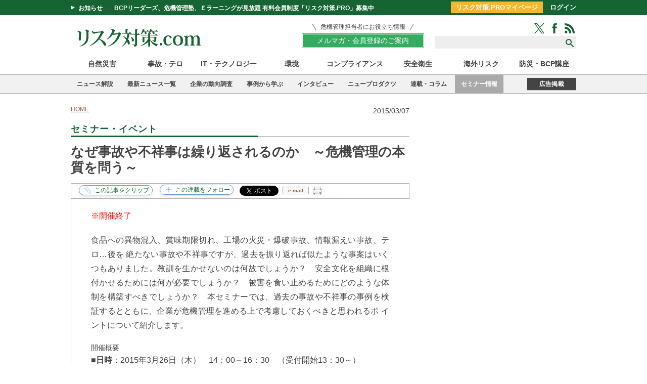

--- FILE ---
content_type: text/html; charset=utf-8
request_url: https://www.risktaisaku.com/articles/-/1267
body_size: 17991
content:
<!DOCTYPE html>
<html>
<head>
<meta charset="UTF-8">
<title>なぜ事故や不祥事は繰り返されるのか　～危機管理の本質を問う～ | セミナー・イベント | リスク対策.com | 新建新聞社</title>
<meta name="keyword" content="自然災害,海外リスク,テロ・大規模事故,ITセキュリティ,感染症・労働災害,不祥事・風評・広報,レジリエンス" />
<meta name="description" content="" />
<meta property="fb:app_id" content="1677918809124677" />
<meta property="og:locale" content="ja_JP" />
<meta property="og:site_name" content="リスク対策.com" />
<meta property="og:title" content="なぜ事故や不祥事は繰り返されるのか　～危機管理の本質を問う～ | セミナー・イベント | リスク対策.com | 新建新聞社" />
<meta property="og:image" content="https://risk.ismcdn.jp/mwimgs/a/2/-/img_a2844903b6148ea7a286a984bca537bf1090123.jpg" />
<meta property="og:type" content="article" />
<meta property="og:url" content="https://www.risktaisaku.com/articles/-/1267" />
<meta property="og:description" content="" />
<meta name="twitter:card" content="summary_large_image">
<meta name="twitter:site" content="@Risk_Taisaku">
<meta name="twitter:creator" content="@Risk_Taisaku">
<meta name="twitter:domain" content="https://www.risktaisaku.com">
<link rel="canonical" href="https://www.risktaisaku.com/articles/-/1267">
<!--ou:common metatags-->

<link rel="shortcut icon" sizes="16x16 32x32 64x64" type="image/vnd.microsoft.icon" href="/common/images/favicon.ico" />
<link rel="apple-touch-icon" sizes="180x180" href="https://www.risktaisaku.com/common/rtc/images/apple-touch-icon.png">
<link rel="apple-touch-icon-precomposed" href="https://www.risktaisaku.com/common/rtc/images/apple-touch-icon.png">

<link rel="stylesheet" href="https://risk.ismcdn.jp/resources/rtc/css/v2/reset.css">
<link rel="stylesheet" href="https://risk.ismcdn.jp/resources/rtc/css/v2/base.css?rd=202511141002">
<link rel="stylesheet" href="https://risk.ismcdn.jp/resources/rtc/css/v2/article.css?rd=202405091350">
<link rel="stylesheet" href="https://risk.ismcdn.jp/resources/rtc/css/v2/clip-common.css?rd=202110261022">



<!-- Google Tag Manager -->
<script>
  dataLayer = [{
    'category': "セミナー・イベント",
    'genre': "",
    'keyword': "",
    'media': "MediaWeaver",
    'articleType': "",
    'pubDate': "2015-03-07",
    'toTerm': "3974",
    'userStatus': "unauthorized",
  }];
</script>
<script>(function(w,d,s,l,i){w[l]=w[l]||[];w[l].push({'gtm.start':
new Date().getTime(),event:'gtm.js'});var f=d.getElementsByTagName(s)[0],
j=d.createElement(s),dl=l!='dataLayer'?'&l='+l:'';j.async=true;j.src=
'https://www.googletagmanager.com/gtm.js?id='+i+dl;f.parentNode.insertBefore(j,f);
})(window,document,'script','dataLayer','GTM-KWXHKGR');</script>
<!-- End Google Tag Manager -->

<script data-ad-client="ca-pub-0056702472992872" async src="https://pagead2.googlesyndication.com/pagead/js/adsbygoogle.js"></script>

<script async src="https://securepubads.g.doubleclick.net/tag/js/gpt.js"></script>
<script>
  window.googletag = window.googletag || {cmd: []};
  googletag.cmd.push(function() {
    googletag.defineSlot('/3631848/rsk_pc_billboard', [[960, 90], [970, 90], [750, 100], [980, 90], 'fluid', [728, 90], [980, 120]], 'div-gpt-ad-1584675006045-0').addService(googletag.pubads());
googletag.defineSlot('/3631848/rsk_pc_right_rectangle_top', [300, 250], 'div-gpt-ad-1584676547267-0').addService(googletag.pubads());
googletag.defineSlot('/3631848/rsk_pc_right_minirectangle1', [300, 100], 'div-gpt-ad-1584675156186-0').addService(googletag.pubads());
googletag.defineSlot('/3631848/rsk_pc_right_minirectangle2', [300, 100], 'div-gpt-ad-1584676427368-0').addService(googletag.pubads());
googletag.defineSlot('/3631848/rsk_pc_right_minirectangle3', [[300, 600], [300, 100], [300, 250], 'fluid'], 'div-gpt-ad-1675214662847-0').addService(googletag.pubads());
googletag.defineSlot('/3631848/rsk_pc_bottom', [[980, 90], [980, 120], [960, 90], [970, 90], [930, 180], [970, 250], [950, 90]], 'div-gpt-ad-1584676696395-0').addService(googletag.pubads());
googletag.defineSlot('/3631848/pc_risktaisaku_right_pr', ['fluid', [1, 1]], 'div-gpt-ad-1734338927926-0').addService(googletag.pubads());
googletag.defineSlot('/3631848/rsk_pc_ua_rectangle_l', [300, 250], 'div-gpt-ad-1675217336743-0').addService(googletag.pubads());
googletag.defineSlot('/3631848/rsk_pc_ua_rectangle_r', [300, 250], 'div-gpt-ad-1675217550083-0').addService(googletag.pubads());
googletag.defineSlot('/3631848/rsk_pc_right_text_1', ['fluid', [1, 1]], 'div-gpt-ad-rsk-pc-right-text-1').addService(googletag.pubads());

    googletag.pubads().enableSingleRequest();
    googletag.enableServices();
  });
</script>


</head>
<body>

<div id="fb-root"></div>
<script>(function(d, s, id) {
  var js, fjs = d.getElementsByTagName(s)[0];
  if (d.getElementById(id)) return;
  js = d.createElement(s); js.id = id;
  js.src = "//connect.facebook.net/ja_JP/sdk.js#xfbml=1&version=v2.5";
  fjs.parentNode.insertBefore(js, fjs);
}(document, 'script', 'facebook-jssdk'));</script>

<!-- Google Tag Manager (noscript) -->
<noscript><iframe src="https://www.googletagmanager.com/ns.html?id=GTM-KWXHKGR"
height="0" width="0" style="display:none;visibility:hidden"></iframe></noscript>
<!-- End Google Tag Manager (noscript) -->

<script src="https://apis.google.com/js/platform.js" async defer>{lang: 'ja'}</script>


<header>
  <div class="header-bar">
    <div class="header-bar-wrap cf">
      <div class="headline">
        <span class="toggle">お知らせ</span>
        <a class="title" href="/list/info/members">BCPリーダーズ、危機管理塾、Ｅラーニングが見放題 有料会員制度「リスク対策.PRO」募集中</a>
      </div>
      <div class="header-bar-login">
        <a href="/list/personal/mypage" class="header-bar-login-btn">リスク対策.PROマイページ</a>
        <a href="/auth/login">ログイン</a>
      </div>
    </div>
  </div>
  <div class="header-wrap">
    <div class="logo">
      <a href="/"><img src="https://risk.ismcdn.jp/common/rtc/images/v1/common/logo2.png" alt="リスク対策.com" width="270" height="41"></a>
    </div>
    <div class="header-wrap__right">
      <div class="members-btn-wrap"><a href="/list/info/members"><p class="members-btn-lead">危機管理担当者にお役立ち情報</p><div class="members-btn">メルマガ・会員登録のご案内</div></a></div>
      <div class="search-sns-wrap">
        <div class="sns-icons">
          <a href="https://twitter.com/intent/follow?original_referer=http%3A%2F%2Frisktaisaku.com%2F&amp;screen_name=Risk_Taisaku&amp;tw_p=followbutton" target="_blank"><img src="/common/rtc/images/v1/common/icon-green-twitter.png" alt="Twitter"></a>
          <a href="https://www.facebook.com/%E3%83%AA%E3%82%B9%E3%82%AF%E5%AF%BE%E7%AD%96com-195288597175534/" target="_blank"><img src="/common/rtc/images/v1/common/icon-green-facebook.png" alt="Facebook"></a>
          <a href="/list/feed/rss"><img src="/common/rtc/images/v1/common/icon-green-rss.png" alt="RSS"></a>
        </div>
        <div class="search-box">
          <form action="/search">
            <input type="text" name="fulltext">
            <input type="submit" value="">
          </form>
        </div>
      </div>
    </div>
  </div>
  <div class="header-genre-nav">
    <ul>
      <li class=""><a href="/subcategory/%E8%87%AA%E7%84%B6%E7%81%BD%E5%AE%B3">自然災害</a></li>
      <li class=""><a href="/subcategory/%E4%BA%8B%E6%95%85%E3%83%BB%E3%83%86%E3%83%AD">事故・テロ</a></li>
      <li class=""><a href="/subcategory/IT%E3%83%BB%E3%83%86%E3%82%AF%E3%83%8E%E3%83%AD%E3%82%B8%E3%83%BC">IT・テクノロジー</a></li>
      <li class=""><a href="/subcategory/%E7%92%B0%E5%A2%83">環境</a></li>
      <li class=""><a href="/subcategory/%E3%82%B3%E3%83%B3%E3%83%97%E3%83%A9%E3%82%A4%E3%82%A2%E3%83%B3%E3%82%B9">コンプライアンス</a></li>
      <li class=""><a href="/subcategory/%E5%AE%89%E5%85%A8%E8%A1%9B%E7%94%9F">安全衛生</a></li>
      <li class=""><a href="/subcategory/%E6%B5%B7%E5%A4%96%E3%83%AA%E3%82%B9%E3%82%AF">海外リスク</a></li>
      <li class=""><a href="/category/e-learning">防災・BCP講座</a></li>
    </ul>
  </div>
  <div class="header-category-nav"><div class="header-category-nav-inner">
    <ul>
      <li class=""><a href="/category/news_commentary">ニュース解説</a></li>
      <li class=""><a href="/category/news-topics">最新ニュース一覧</a></li>
      <li class=""><a href="/category/risk-survey">企業の動向調査</a></li>
      <li class=""><a href="/list/bcp/case">事例から学ぶ</a></li>
      <li class=""><a href="/subcategory/%E3%82%A4%E3%83%B3%E3%82%BF%E3%83%93%E3%83%A5%E3%83%BC%E3%83%BB%E8%AC%9B%E6%BC%94%E9%8C%B2">インタビュー</a></li>
      <li class=""><a href="/category/new-products">ニュープロダクツ</a></li>
      <li class=""><a href="/category/series-column">連載・コラム</a></li>
      <li class="active"><a href="/ud/event">セミナー情報</a></li>
    </ul>
    <div class="ad-info"><a href="/list/info/ad">広告掲載</a></div>
  </div></div>
</header>
<div class="top-banner">
<!-- /3631848/rsk_pc_billboard -->
<div id='div-gpt-ad-1584675006045-0'>
  <script>
    googletag.cmd.push(function() { googletag.display('div-gpt-ad-1584675006045-0'); });
  </script>
</div>

</div>



<div class="container-wrap cf">

  <div class="main">

    <ul class="breadcrumbs" itemscope itemtype="http://schema.org/BreadcrumbList">
  <li itemprop="itemListElement" itemscope itemtype="http://schema.org/ListItem"><a href="/" itemprop="item"><span itemprop="name">HOME</span></a><meta itemprop="position" content="1" /></li>
</ul>


    <p class="post-date">2015/03/07</p>

    <div class="article-header">
      <p class="article-col-title"><span>セミナー・イベント</span></p>

    </div>

    <div class="article-contents">
      
<h1 class="title">なぜ事故や不祥事は繰り返されるのか　～危機管理の本質を問う～</h1>

      
      
    </div>
    

<div class="sns-buttons ">
  <ul class="cf">
    <li class="fb-share">
    <div class="fb-share-button" data-href="https://www.risktaisaku.com/articles/-/1267" data-layout="button" data-mobile-iframe="true"><a class="fb-xfbml-parse-ignore" target="_blank" href="https://www.facebook.com/sharer/sharer.php?u=https%3A%2F%2Fdevelopers.facebook.com%2Fdocs%2Fplugins%2F&amp;src=sdkpreparse">シェア</a></div>
    </li>
    <li class="twitter">
      <a href="#" data-url="https://www.risktaisaku.com/articles/-/1267" class="twitter-share-button" data-via="Risk_Taisaku" data-lang="ja" data-related="comRisk">ツイート</a>
      <script>!function(d,s,id){var js,fjs=d.getElementsByTagName(s)[0],p=/^http:/.test(d.location)?'http':'https';if(!d.getElementById(id)){js=d.createElement(s);js.id=id;js.src=p+'://platform.twitter.com/widgets.js';fjs.parentNode.insertBefore(js,fjs);}}(document, 'script', 'twitter-wjs');</script>
    </li>
    <!--
    <li class="in">
      <script src="//platform.linkedin.com/in.js" type="text/javascript"> lang: ja_JP</script>
      <script type="IN/Share" data-counter="right" date-url="https://www.risktaisaku.com/articles/-/1267"></script>
    </li>-->
    <li class="mail">
      <a href="javascript:void(0);" class="mail" onclick="rtc_mailer('なぜ事故や不祥事は繰り返されるのか　～危機管理の本質を問う～ | セミナー・イベント | リスク対策.com%0D%0Ahttps://www.risktaisaku.com/articles/-/1267')">e-mail</a>
    </li>
    <li class="printer">
  <div class="js-clip-btn">
    <img src="https://risk.ismcdn.jp/common/rtc/images/v1/common/icon-printer.png" alt="印刷">
    <div class="m-clip-guest-flag">
      <div class="c-message-box">
        <div class="c-clip-close-btn"><span>X</span>閉じる</div>
        <div class="c-guest-text">
          <div class="c-legend">この機能はリスク対策.PRO限定です。</div>
          <div class="c-benefits">
            <ul>
              <li>広告表示のない形式で、記事を印刷できます。 </li>
            </ul>
          </div>
        </div>
        <div class="c-nonmember-menu">
        <ul>
          <li>リスク対策.PROは<a href="/auth/login?return_to=https://www.risktaisaku.com/articles/-/1267" data-block="nonmember-menu-login">ログイン</a></li>
          <li>新規ご登録は<a href="/list/info/members" data-block="nonmember-menu-touroku">こちら</a></li>
        </ul>
        </div>
        <div class="c-clip-close-btn c-bottom"></div>
      </div>
      <!--<div class="c-overlay"></div>-->
    </div>
  </div>
    </li>

    <li class="clipping">
<div class="m-clip-btn u-clip-article js-addclip js-clip-article" data-clip="1267">
  <span class="c-clip-text" data-event="button-clip-article"></span>
  <div class="m-clip-guest-flag">
    <div class="c-message-box">
      <div class="c-clip-close-btn"><span>X</span>閉じる</div>
      <div class="c-guest-text">
        <div class="c-legend">この機能はリスク対策.PRO限定です。</div>
        <div class="c-benefits">
          <ul>
            <li>クリップ記事やフォロー連載は、マイページでチェック！</li>
            <li>あなただけのマイページが作れます。</li>
          </ul>
        </div>
      </div>
      <div class="c-nonmember-menu">
      <ul>
        <li>リスク対策.PROは<a href="/auth/login?return_to=https://www.risktaisaku.com/articles/-/1267" data-block="nonmember-menu-login">ログイン</a></li>
        <li>新規ご登録は<a href="/list/info/members" data-block="nonmember-menu-touroku" data-event="article-clip-article-cv">こちら</a></li>
      </ul>
      </div>
      <div class="c-clip-close-btn c-bottom"></div>
    </div>
    <!--<div class="c-overlay"></div>-->
  </div>
</div>
    </li>
    <li class="clipping">
<div class="m-clip-btn u-clip-category js-addclip js-clip-category" data-clip="event">
  <span class="c-clip-text" data-event="button-clip-category-event"></span>
  <div class="m-clip-guest-flag">
    <div class="c-message-box">
      <div class="c-clip-close-btn"><span>X</span>閉じる</div>
      <div class="c-guest-text">
        <div class="c-legend">この機能はリスク対策.PRO限定です。</div>
        <div class="c-benefits">
          <ul>
            <li>クリップ記事やフォロー連載は、マイページでチェック！</li>
            <li>あなただけのマイページが作れます。</li>
          </ul>
        </div>
      </div>
      <div class="c-nonmember-menu">
      <ul>
        <li>リスク対策.PROは<a href="/auth/login?return_to=https://www.risktaisaku.com/articles/-/1267" data-block="nonmember-menu-login">ログイン</a></li>
        <li>新規ご登録は<a href="/list/info/members" data-block="nonmember-menu-touroku" data-event="article-clip-category-cv">こちら</a></li>
      </ul>
      </div>
      <div class="c-clip-close-btn c-bottom"></div>
    </div>
    <!--<div class="c-overlay"></div>-->
  </div>
</div>    </li>
  </ul>
</div>

    <div class="article-body migration event">

    

    <p><span style="color: #ff0000;">※開催終了</span></p>
<p>食品への異物混入、賞味期限切れ、工場の火災・爆破事故、情報漏えい事故、テロ…後を 絶たない事故や不祥事ですが、過去を振り返れば似たような事案はいくつもありました。教訓を生かせないのは何故でしょうか？　安全文化を組織に根付かせるためには何が必要でしょうか？　被害を食い止めるためにどのような体制を構築すべきでしょうか？　本セミナーでは、過去の事故や不祥事の事例を検証するとともに、企業が危機管理を進める上で考慮しておくべきと思われるポ イントについて紹介します。</p>

<h1><span style="mso-bidi-font-size: 16pt; font-family: HG丸ｺﾞｼｯｸM-PRO; mso-hansi-font-family: HG丸ｺﾞｼｯｸM-PRO;">開催概要</span></h1>

<p>■<strong>日時</strong>：2015年3月26日（木）　14：00～16：30　（受付開始13：30～）</p>
<p>■<strong>会場</strong>：TKP市ヶ谷カンファレンスセンター　カンファレンスルーム9C</p>
<p>■<strong>住所</strong>：〒162-0844 東京都新宿区市谷八幡町8番地　TKP市ヶ谷ビル<br>　　　　<a href="http://tkpichigaya.net/access.shtml">http://tkpichigaya.net/access.shtml</a></p>
<p>■<strong>アクセス</strong>：JR『市ヶ谷駅』から徒歩約2分<br>　　　　　　　東京メトロ南北線・有楽町線『市ヶ谷駅』7番出口から徒歩約1分、4番出口から徒歩約2分<br>　　　　　　　都営地下鉄新宿線『市ヶ谷駅』4番出口から徒歩約2分</p>
<p>■<strong>参加費</strong>：5000円</p>
<p>■<strong>定員</strong>：限定50人</p>
<p>■<strong>主催</strong>：リスク対策.com事業部</p>

<h1><span style="mso-bidi-font-size: 16pt; font-family: HG丸ｺﾞｼｯｸM-PRO; mso-hansi-font-family: HG丸ｺﾞｼｯｸM-PRO;">プログラム</span></h1>
<table width="660"><tbody>
<tr>
<td width="60">14:00～15:00</td>
<td>
<p><b>企業が備えるべきリスクと対応策<br></b><strong>～成長に結び付ける危機管理～</strong></p>
<p>　講師：リスク対策.com編集長　中澤幸介</p>
<p>大規模災害や事故、情報漏えい、テロ、食品への異物混入などの品質事故、社員の不祥事など、企業をとりまくリスクは多様化・複雑化しています。しかし、別の視点から見れば、生産コストの削減を図ったり、効率化を進めるなど、企業の事業戦略が新たなリスクを生み出しているとも考えられます。企業はどのようなリスクに対し、どう対策を講じるべきなのでしょうか。危機事案にいかに対応したらいいのでしょう。企業の危機管理への期待と、過去の取材から、危機対応に役立てられそうなポイントについて 発表します。</p>
</td>
<td>
<div class="image-area figure-right"><img src="[data-uri]" data-src="https://risk.ismcdn.jp/mwimgs/a/2/670m/img_a2844903b6148ea7a286a984bca537bf1090123.jpg" data-srcset="https://risk.ismcdn.jp/mwimgs/a/2/670m/img_a2844903b6148ea7a286a984bca537bf1090123.jpg 1x, https://risk.ismcdn.jp/mwimgs/a/2/1340m/img_a2844903b6148ea7a286a984bca537bf1090123.jpg 2x" alt="" class="lazy" width="500" height="652"></div>
</td>
</tr>
<tr>
<td>
<p>15:00～15:15</p>
</td>
<td>休憩</td>
<td> </td>
</tr>
<tr>
<td>
<p>15：15～16:15</p>
</td>
<td>
<p><strong>過去の事例から読み解く危機管理の本質</strong><br><strong>～危機対応の良否は財務インパクトに反映される～</strong></p>
<p>　講師：眞崎リスクマネジメント研究所　眞崎達二朗氏</p>
<p>チッソの汚染問題、森永乳業の砒素ミルク事件、雪印の２回にわたる食品事故、アイシン精機の火災、JR福知山線の脱線事故、大阪アメニテイパークの土壌汚染、東京電力の原子力対応…過去の企業の危機事案は経営にどのような影響を与えたのでしょうか。危機の本質はどこにあったのでしょうか。金融業界での長い経験を生かし企業のリスクマネジメントを研究してきた眞崎達二朗氏が解説します。<strong><br></strong></p>
</td>
<td>
<div class="image-area figure-right"><img src="[data-uri]" data-src="https://risk.ismcdn.jp/mwimgs/2/8/670m/img_28144c63ff2f8ee214e61243ec0b30cb16190.jpg" data-srcset="https://risk.ismcdn.jp/mwimgs/2/8/670m/img_28144c63ff2f8ee214e61243ec0b30cb16190.jpg 1x, https://risk.ismcdn.jp/mwimgs/2/8/1340m/img_28144c63ff2f8ee214e61243ec0b30cb16190.jpg 2x" alt="" class="lazy" width="214" height="283"></div>
</td>
</tr>
<tr>
<td width="100">16:15～16:30</td>
<td>質疑</td>
<td> </td>
</tr>
</tbody></table>

<p>※プログラムは講師都合等により変更になる可能性があります。<br>※著しい悪天候や感染症の流行など、参加者に危険を及ぼす恐れがあると主催者が判断した場合、セミナーの開催を中止する場合がございます。その際は、前日の夕方までにメールにてお知らせします。<br> ※お客様による 講演中の動画撮影、写真撮影、録音は全てご遠慮いただいております。</p>

<p>【登録情報の取り扱いについて】<br> ご登録いただいた個人情報は、主催及び共催で適切に管理いたします。また、セミナー内容の改善・向上を図るため、講師に開示させていただく場合があります。</p>
<p><strong>【セミナーに関するお問い合わせ】</strong><br><strong>新建新聞社　リスク対策.com 事業部　</strong><br>〒102-0094　東京都千代田区紀尾井町3-27　剛堂会館ビル5F<br>TEL 03-3556-5525<br>E-mail:<a href="mailto:riskinfo@shinkenpress.co.jp"> risk-t@shinkenpress.co.jp</a></p>

    
    

    
    
    </div>

    


    

    


    <div class="article-btn-lead">
  <div class="members-btn-wrap">
    <a href="/list/info/members"><p class="members-btn-lead">危機管理担当者にお役立ち情報</p><div class="members-btn">メルマガ・会員登録のご案内</div></a>
  </div>
</div>


    <div class="ads_wrap">
<!-- /3631848/rsk_pc_ua_rectangle_l -->
<div id='div-gpt-ad-1675217336743-0' style='min-width: 300px; min-height: 250px;'>
  <script>
    googletag.cmd.push(function() { googletag.display('div-gpt-ad-1675217336743-0'); });
  </script>
</div>

<!-- /3631848/rsk_pc_ua_rectangle_r -->
<div id='div-gpt-ad-1675217550083-0' style='min-width: 300px; min-height: 250px;'>
  <script>
    googletag.cmd.push(function() { googletag.display('div-gpt-ad-1675217550083-0'); });
  </script>
</div>

</div>

    
<div id="feedbacks"></div>

<div class="article-comment">
  <input type="checkbox" id="article-comment">
  <label for="article-comment" class="article-comment__btn">投稿・コメント全文を見る</label>
  <div class="article-comment__body">
  
    <div class="article-new-feedback">
      <form action="https://www.risktaisaku.com/articles/-/1267/feedbacks?sort=publish_at" id="new_feedback" method="post">
          <input id="feedback_title" name="feedback[title]" maxlength="40" size="40" value="" placeholder="お名前もしくはペンネームを入れてください">
          <textarea id="feedback_comment" name="feedback[comment]" rows="10" placeholder="コメントする..."></textarea>
          <input id="post" name="commit" type="button" value="コメントする" class="article-new-feedback__submit">
      </form>
      <p class="article-new-feedback__note">※スパム投稿防止のためコメントは編集部の承認制となっておりますが、いただいたコメントは原則、すべて掲載いたします。<br>※個人情報は入力しないようご注意ください。</p>
      <div class="artcile-comment-login">
        <div class="artcile-comment-login__ttl">会員登録いただくと、投稿・コメント全文を閲覧できます</div>
        <div class="artcile-comment-login-btns">
          <a class="artcile-comment-login-btns__item artcile-comment-login-btns__item--buy" href="/list/form/free-regist">無料会員登録<span>※登録フォームに移動</span></a>
          <a class="artcile-comment-login-btns__item artcile-comment-login-btns__item--risk" href="/list/form/pay-regist">有料会員登録<span>※リスク対策.PRO案内ページに移動</span></a>
        </div>
        <div class="artcile-comment-login-link"><a href="/auth/login?return_to=/articles/-/1267?page=1">ご登録済みの方のログインはこちら</a></div>
         <p><a href="/list/form/pass-reset" target="_blank">&raquo; パスワードをお忘れの方</a></p>
      </div>
    </div>
  </div>
</div>


    
<div class="backnumber ">
  <p class="col-title"><span>セミナー・イベントの他の記事</span></p>
  <ul>
    <li><a href="/articles/-/108675" data-event="article-categoryList">サイバー攻撃対応型BCP実践講座【2026年第1回】</a></li>
    <li><a href="/articles/-/108514" data-event="article-categoryList">サイバー攻撃対応BCP実践勉強会～NIST CSF 2.0で、止まらない会社をつくる～</a></li>
    <li><a href="/articles/-/108059" data-event="article-categoryList">ISO/TS31050 エマージング・リスク講座</a></li>
    <li><a href="/articles/-/100641" data-event="article-categoryList">全社的リスクマネジメント（ERM）習得講座</a></li>
    <li><a href="/articles/-/107397" data-event="article-categoryList">日産自動車のサプライチェーン強靭化BCP交流会を通じた支援活動</a></li>
  </ul>
  <div class="more-box">
    <a href="/category/event/">もっと読む</a>
  </div>
</div>

    
  <div class="u-mb40 side-space">
    <div class="col-title"><span>直近のセミナー・イベント</span></div>
    <div class="event-latest">
      <div class="event-latest-item">
        <span  class="event-latest-item__date">01/23</span>
        <a href="/articles/-/107397" class="event-latest-item__ttl" data-event="article-seminarList">日産自動車のサプライチェーン強靭化BCP交流会を通じた支援活動</a>
      </div>
      <div class="event-latest-item">
        <span  class="event-latest-item__date">01/28</span>
        <a href="/articles/-/108514" class="event-latest-item__ttl" data-event="article-seminarList">サイバー攻撃対応BCP実践勉強会～NIST CSF 2.0で、止まらない会社をつくる～</a>
      </div>
      <div class="event-latest-item">
        <span  class="event-latest-item__date">01/29</span>
        <a href="/articles/-/104385" class="event-latest-item__ttl" data-event="article-seminarList">シミュレーション演習の企画・運営講座</a>
      </div>
      <div class="event-latest-item">
        <span  class="event-latest-item__date">02/18</span>
        <a href="/articles/-/106921" class="event-latest-item__ttl" data-event="article-seminarList">実践的「対策本部」設置・運営講座【2026年2月18日開催】</a>
      </div>
      <div class="event-latest-item">
        <span  class="event-latest-item__date">03/05</span>
        <a href="/articles/-/108059" class="event-latest-item__ttl" data-event="article-seminarList">ISO/TS31050 エマージング・リスク講座</a>
      </div>
  <div class="event-pr">
  <!-- /3631848/rsk_pc_right_text_1 -->
<div id='div-gpt-ad-rsk-pc-right-text-1'>
  <script>
    googletag.cmd.push(function() { googletag.display('div-gpt-ad-rsk-pc-right-text-1'); });
  </script>
</div>

  </div>
    </div>
  </div>
    
    <p class="col-title article-bottom"><span>おすすめ記事</span></p>
<div class="categorylist-body">
  <div class="categorylist-contents cf">

    <div class="categorylist-contents cf">
      <div class="categorylist">
        <ul>
          <li class="cf">
            <a href="/articles/-/109018" data-event="article-recommendList-1">
              <div class="rectangleicon">
                <img src="https://risk.ismcdn.jp/mwimgs/a/3/400wm/img_a3b2f1345ff5fc383d32ebcdd48fc8ba1299213.jpg" alt="第10回　海外子会社経営リスク管理編（6）">
              </div>
              <div class="article-info">
                <p class="title">第10回　海外子会社経営リスク管理編（6）</p>
                <p class="text">今回は、中国の子会社における弊社の監査事例を紹介し、その事例をベースに、日本企業のガバナンス遂行上の課題を説明したいと思います。</p>
                <a href="/list/author/%E9%AB%98%E5%8E%9F%20%E5%BD%A6%E4%BA%8C%E9%83%8E" class="author-link" data-event="article-recommendList-1"><div class="author-info">
                <span class="author-photo"><img src="/mwimgs/d/4/60m/img_d44c14a26fa86a5e45be7d3ef270cbfd79398.jpg" alt="高原 彦二郎"></span>
                <span class="author-name">高原 彦二郎</span>
                </div></a>
                <p class="date">2026/01/21</p>
              </div>
            </a>
          </li>
          <li class="cf">
            <a href="/articles/-/51198" data-event="article-recommendList-2">
              <div class="rectangleicon">
                <img src="https://risk.ismcdn.jp/mwimgs/2/e/400wm/img_2ef63443209231d3a4b4941fa4ec51ef224141.png" alt="中澤・木村が斬る！今週のニュース解説">
              </div>
              <div class="article-info">
                <p class="title">中澤・木村が斬る！今週のニュース解説</p>
                <p class="text">毎週火曜日（平日のみ）朝9時～、リスク対策.com編集長　中澤幸介と兵庫県立大学教授　木村玲欧氏（心理学・危機管理学）が今週注目のニュースを短く、わかりやすく解説します。</p>
                <p class="date">2026/01/20</p>
              </div>
            </a>
          </li>
          <li class="cf">
            <a href="/articles/-/108874" data-event="article-recommendList-3">
              <div class="rectangleicon">
                <img src="https://risk.ismcdn.jp/mwimgs/a/0/400wm/img_a095bd211dcdddc1969fb10ce22362051397157.jpg" alt="不確実性の拡大に伴うレジリエンス強化">
              </div>
              <div class="article-info">
                <p class="title">不確実性の拡大に伴うレジリエンス強化</p>
                <p class="text">企業はこれまで経営の中心に据えてきた財務要素中心の短期利益至上主義から、非財務要素を考慮し中長期的に社会的価値と経済的価値の向上を両立させる方向へと舵を切り、サステナブル経営を推し進めようとしている。このような過程で、企業を取り巻く不確実性の高まりによる企業価値への変動幅の拡大に留意しなければならない。</p>
                <a href="/list/author/%E5%BE%8C%E8%97%A4%20%E8%8C%82%E4%B9%8B" class="author-link" data-event="article-recommendList-3"><div class="author-info">
                <span class="author-photo"><img src="/mwimgs/6/f/60m/img_6f816dd140c2294aa68992f3815a38dc74463.jpg" alt="後藤 茂之"></span>
                <span class="author-name">後藤 茂之</span>
                </div></a>
                <p class="date">2026/01/15</p>
              </div>
            </a>
          </li>
          <li class="cf">
            <a href="/articles/-/108782" data-event="article-recommendList-4">
              <div class="rectangleicon">
                <img src="https://risk.ismcdn.jp/mwimgs/8/1/400wm/img_815916ac950ebba5b6d96d22731d5c5d3126193.jpg" alt="オールハザード型BCPがもたらす組織変革">
              </div>
              <div class="article-info">
                <p class="title">オールハザード型BCPがもたらす組織変革</p>
                <p class="text">近い将来予想される連続災害、サイバー攻撃による事業の停滞、国際情勢や社会環境の変化による未知のリスクへの対応を余儀なくされ、企業はオールハザード型BCPの導入へと意識を向けています。が、新しいタイプのBCPも当然、内部監査を実施しなければなりません。従来のBCP監査の考え方や手法が大きく変わろうとしています。</p>
                <a href="/list/author/%E6%9E%97%E7%94%B0%20%E6%9C%8B%E4%B9%8B" class="author-link" data-event="article-recommendList-4"><div class="author-info">
                <span class="author-photo"><img src="/mwimgs/0/6/60m/img_0602a158d4aa9d03dd0d6ccc54447d8f295655.jpg" alt="林田 朋之"></span>
                <span class="author-name">林田 朋之</span>
                </div></a>
                <p class="date">2026/01/13</p>
              </div>
            </a>
          </li>
          <li class="cf">
            <a href="/articles/-/108677" data-event="article-recommendList-5">
              <div class="rectangleicon">
                <img src="https://risk.ismcdn.jp/mwimgs/2/e/400wm/img_2e670380ba3f0e93f287b191b7981b6a2167607.jpg" alt="思い込み × 初動判断 × 情報が揃わない現実">
              </div>
              <div class="article-info">
                <p class="title">思い込み × 初動判断 × 情報が揃わない現実</p>
                <p class="text">能登半島地震（2024年）から2年が経ちました。今年は東日本大震災から15年、熊本地震から10年という節目でもあります。南海トラフ地震や首都直下地震への切迫感は、かつてないほど高まっています。
今回の訓練では、組織が判断を開始する瞬間に陥る「危機管理者の思い込み」を可視化します。</p>
                <a href="/list/author/%E5%85%AB%E9%87%8D%E6%BE%A4%20%E6%99%B4%E4%BF%A1" class="author-link" data-event="article-recommendList-5"><div class="author-info">
                <span class="author-photo"><img src="/mwimgs/b/8/60m/img_b8b27610ce5d43ed176283daae10ea88181357.png" alt="八重澤 晴信"></span>
                <span class="author-name">八重澤 晴信</span>
                </div></a>
                <p class="date">2026/01/12</p>
              </div>
            </a>
          </li>
          <li class="cf">
            <a href="/articles/-/108723" data-event="article-recommendList-6">
              <div class="rectangleicon">
                <img src="https://risk.ismcdn.jp/mwimgs/e/9/400wm/img_e9648a52667ac905080eb46aad48c3fe1083914.jpg" alt="第13回　高まるディープフェイクの脅威への対策">
              </div>
              <div class="article-info">
                <p class="title">第13回　高まるディープフェイクの脅威への対策</p>
                <p class="text">イメージ（Adobe Stock）ディープフェイクによる詐欺ディープフェイク*)は登場以来、目新しいフィルターや拡散するいたずら動画といったものから、深刻なビジネスリスクへと急速に変化してきた。</p>
                <a href="/list/author/%E9%88%B4%E6%9C%A8%20%E8%8B%B1%E5%A4%AB" class="author-link" data-event="article-recommendList-6"><div class="author-info">
                <span class="author-photo"><img src="/mwimgs/b/6/60m/img_b60138bed92ac0e80b06bb13a7e4992d153454.jpg" alt="鈴木 英夫"></span>
                <span class="author-name">鈴木 英夫</span>
                </div></a>
                <p class="date">2026/01/11</p>
              </div>
            </a>
          </li>
          <li class="cf">
            <a href="/articles/-/108672" data-event="article-recommendList-7">
              <div class="rectangleicon">
                <img src="https://risk.ismcdn.jp/mwimgs/b/8/400wm/img_b85958117104afa825a6cb1c50329e1a1027486.jpg" alt="第9回　海外子会社経営リスク管理編（5）">
              </div>
              <div class="article-info">
                <p class="title">第9回　海外子会社経営リスク管理編（5）</p>
                <p class="text">今回は実際の調査を基に行った日本企業と欧米企業のコーポレートガバナンスの比較を通じて、間接統治で本社・子会社が何を行うべきかについて見て行きたいと思います。</p>
                <a href="/list/author/%E9%AB%98%E5%8E%9F%20%E5%BD%A6%E4%BA%8C%E9%83%8E" class="author-link" data-event="article-recommendList-7"><div class="author-info">
                <span class="author-photo"><img src="/mwimgs/d/4/60m/img_d44c14a26fa86a5e45be7d3ef270cbfd79398.jpg" alt="高原 彦二郎"></span>
                <span class="author-name">高原 彦二郎</span>
                </div></a>
                <p class="date">2026/01/07</p>
              </div>
            </a>
          </li>
          <li class="cf">
            <a href="/articles/-/108594" data-event="article-recommendList-8">
              <div class="rectangleicon">
                <img src="https://risk.ismcdn.jp/mwimgs/8/f/400wm/img_8f728ee2cc8947958eb499c423aec0a4238301.jpg" alt="リスク対策.PROライト会員用ダウンロードページ">
              </div>
              <div class="article-info">
                <p class="title">リスク対策.PROライト会員用ダウンロードページ</p>
                <p class="text">リスク対策.PROライト会員はこちらのページから最新号をダウンロードできます。</p>
                <p class="date">2026/01/05</p>
              </div>
            </a>
          </li>
          <li class="cf">
            <a href="/articles/-/108604" data-event="article-recommendList-9">
              <div class="article-info">
                <p class="title">年末年始にサイバー攻撃は約2倍以上増加する</p>
                <p class="text">サイバー攻撃のリスクは、平日よりも休日に高まる傾向がある。デジタルデータソリューション株式会社（東京都港区）の調査によると、年末年始にはサイバー攻撃が約2倍以上に増加することが明らかになっているという。</p>
                <p class="date">2026/01/04</p>
              </div>
            </a>
          </li>
          <li class="cf">
            <a href="/articles/-/108434" data-event="article-recommendList-10">
              <div class="rectangleicon">
                <img src="https://risk.ismcdn.jp/mwimgs/8/7/400wm/img_8799bb48ba4be7fee718192922e0bfb93494556.jpg" alt="能登半島地震からまもなく２年">
              </div>
              <div class="article-info">
                <p class="title">能登半島地震からまもなく２年</p>
                <p class="text">能登半島地震からまもなく2年。災害対応の検証も終盤に入っています。浮上した課題を反映し、災害関連法も変わりました。来年はこれらの内容をふまえた防災・BCPの見直しが加速しそうです。発災直後から被災地を調査し、石川県の初動対応を振り返る検証委員会の委員も務めた金沢大学准教授の青木賢人氏に防災・BCP強化の方向を聞きました。</p>
                <p class="date">2025/12/25</p>
              </div>
            </a>
          </li>
        </ul>
      </div>
    </div>
  </div>
  <p class="more-box"><a href="/subcategory/premium~business">有料記事をもっと見る</a></p>
</div>

     
<div class="related ">
  <p class="col-title"><span>関連コンテンツ</span></p>

<script async src="https://pagead2.googlesyndication.com/pagead/js/adsbygoogle.js"></script>
<ins class="adsbygoogle"
     style="display:block"
     data-ad-format="autorelaxed"
     data-ad-client="ca-pub-0056702472992872"
     data-ad-slot="1383271534"></ins>
<script>
     (adsbygoogle = window.adsbygoogle || []).push({});
</script>

</div>

  </div>

  <div class="sidebar">
  <div class="side-content">
    <!-- /3631848/rsk_pc_right_rectangle_top -->
<div id='div-gpt-ad-1584676547267-0' style='width: 300px; height: 250px;'>
  <script>
    googletag.cmd.push(function() { googletag.display('div-gpt-ad-1584676547267-0'); });
  </script>
</div>

  </div>

  <div class="side-content banner">
    <ul>
      <li><!-- /3631848/rsk_pc_right_minirectangle1 -->
<div id='div-gpt-ad-1584675156186-0' style='width: 300px; height: 100px;'>
  <script>
    googletag.cmd.push(function() { googletag.display('div-gpt-ad-1584675156186-0'); });
  </script>
</div>

</li>
      <li><!-- /3631848/rsk_pc_right_minirectangle2 -->
<div id='div-gpt-ad-1584676427368-0' style='width: 300px; height: 100px;'>
  <script>
    googletag.cmd.push(function() { googletag.display('div-gpt-ad-1584676427368-0'); });
  </script>
</div>

</li>
      <li><!-- /3631848/rsk_pc_right_minirectangle3 -->
<div id='div-gpt-ad-1675214662847-0' style='min-width: 300px; min-height: 100px;'>
  <script>
    googletag.cmd.push(function() { googletag.display('div-gpt-ad-1675214662847-0'); });
  </script>
</div>

</li>
    </ul>
  </div>


  
<div class="side-content ranking ">
  <div class="tab cf">
    <p class="col-title"><span>ランキング</span></p>
    <ul>
      <li id="ranking_switch_daily" class="active"><a href="javascript:void(0)" onclick="rtc_switch_ranking('daily')">今日</a></li>
      <li id="ranking_switch_weekly"><a href="javascript:void(0)" onclick="rtc_switch_ranking('weekly')">1週間</a></li>
      <li id="ranking_switch_monthly"><a href="javascript:void(0)" onclick="rtc_switch_ranking('monthly')">1ヵ月</a></li>
    </ul>
  </div>
  <div id="ranking_daily" class="list">
    <ul class="box-link">
      <li>
        <a href="/articles/-/108761">
          <p class="rank">1</p>
          <div class="squareicon">
            <img src="https://risk.ismcdn.jp/mwimgs/d/d/250m/img_dda9956c81a8da206fe921dfb862a35a523251.jpg" alt="災害時の全体最適に貢献するマンション防災">
          </div>
          <p class="text">
            <span class="category">オピニオン</span>災害時の全体最適に貢献するマンション防災
          </p>
        </a>
      </li>
      <li>
        <a href="/articles/-/104320">
          <p class="rank">2</p>
          <div class="squareicon">
            <img src="https://risk.ismcdn.jp/mwimgs/0/4/250m/img_04fc650598267fac16b5febfde66a8ec40704.jpg" alt="中国軍活動「深刻な懸念」＝防衛白書、米の動向注視">
          </div>
          <p class="text">
            <span class="category">防災・危機管理ニュース</span>中国軍活動「深刻な懸念」＝防衛白書、米の動向注視
          </p>
        </a>
      </li>
      <li>
        <a href="/articles/-/108992">
          <p class="rank">3</p>
          <div class="squareicon">
            <img src="https://risk.ismcdn.jp/mwimgs/5/c/250m/img_5c19ed676cb80463c23fbbcf7aa0c741163288.jpg" alt="２３日に記者会見し説明へ＝顧客からの金銭詐取などで―プルデンシャル生命保険">
          </div>
          <p class="text">
            <span class="category">防災・危機管理ニュース</span>２３日に記者会見し説明へ＝顧客からの金銭詐取などで―プルデンシャル生命保険
          </p>
        </a>
      </li>
      <li>
        <a href="/articles/-/105359">
          <p class="rank">4</p>
          <div class="squareicon">
            <img src="https://risk.ismcdn.jp/mwimgs/8/7/250m/img_878794cae0a17fe40a4a04dd6230849524210.jpg" alt="６００のＡＩエージェントが議論＝経営課題にアイデア提供―日立">
          </div>
          <p class="text">
            <span class="category">防災・危機管理ニュース</span>６００のＡＩエージェントが議論＝経営課題にアイデア提供―日立
          </p>
        </a>
      </li>
      <li>
        <a href="/articles/-/24353">
          <p class="rank">5</p>
          <div class="squareicon">
            <img src="https://risk.ismcdn.jp/mwimgs/d/c/250m/img_dc3b4452ef0cfcc17b93f37b50615b6d104273.jpg" alt="世界の鳥類に拡大　人への感染に警戒">
          </div>
          <p class="text">
            <span class="category">知られていない感染病の脅威</span>世界の鳥類に拡大　人への感染に警戒
          </p>
        </a>
      </li>
    </ul>
  </div>
  <div id="ranking_weekly" class="list">
    <ul class="box-link">
      <li>
        <a href="/articles/-/108952">
          <p class="rank">1</p>
          <div class="squareicon">
            <img src="https://risk.ismcdn.jp/mwimgs/8/7/250m/img_878794cae0a17fe40a4a04dd6230849524210.jpg" alt="避難用ホテル確保、県が中心に＝大災害に備え、ガイドライン―内閣府">
          </div>
          <p class="text">
            <span class="category">防災・危機管理ニュース</span>避難用ホテル確保、県が中心に＝大災害に備え、ガイドライン―内閣府
          </p>
        </a>
      </li>
      <li>
        <a href="/articles/-/1537">
          <p class="rank">2</p>
          <div class="squareicon">
            <img src="https://risk.ismcdn.jp/mwimgs/8/f/250m/img_8f58aa84a5d5bb05d882b343740b124895185.jpg" alt="職場で急病人発生　あなたが行う評価と応急処置！">
          </div>
          <p class="text">
            <span class="category">従業員の命を守る「職場の医学」</span>職場で急病人発生　あなたが行う評価と応急処置！
          </p>
        </a>
      </li>
      <li>
        <a href="/articles/-/1768">
          <p class="rank">3</p>
          <div class="squareicon">
            <img src="https://risk.ismcdn.jp/mwimgs/a/2/250m/img_a27b93f965dbc45abe6976d3540467a8142461.jpg" alt="災害時にも使える「ナチュラルクリーニング」">
          </div>
          <p class="text">
            <span class="category">アウトドア防災ガイド　あんどうりすの『防災・減災りす便り』</span>災害時にも使える「ナチュラルクリーニング」
          </p>
        </a>
      </li>
      <li>
        <a href="/articles/-/5514">
          <p class="rank">4</p>
          <div class="squareicon">
            <img src="https://risk.ismcdn.jp/mwimgs/6/1/250m/img_615773a1f3c49c2645e64dd6839d0bfc233865.jpg" alt="災害時人材・資材で国交省など三者協定">
          </div>
          <p class="text">
            <span class="category">防災・危機管理ニュース</span>災害時人材・資材で国交省など三者協定
          </p>
        </a>
      </li>
      <li>
        <a href="/articles/-/106329">
          <p class="rank">5</p>
          <div class="squareicon">
            <img src="https://risk.ismcdn.jp/mwimgs/7/e/250m/img_7e2390ab1b084ebedf6a929d0a4ebf8463809.jpg" alt="ネパール、土砂崩れや落雷で４９人死亡＝インドでも１７人犠牲">
          </div>
          <p class="text">
            <span class="category">防災・危機管理ニュース</span>ネパール、土砂崩れや落雷で４９人死亡＝インドでも１７人犠牲
          </p>
        </a>
      </li>
    </ul>
  </div>
  <div id="ranking_monthly" class="list">
    <ul class="box-link">
      <li>
        <a href="/articles/-/2334">
          <p class="rank">1</p>
          <div class="squareicon">
            <img src="https://risk.ismcdn.jp/mwimgs/9/6/250m/img_96f3263afd895939ab4238d4091f9d64143324.jpg" alt="火災防御戦術の基本「排煙・進入・検索」要領について">
          </div>
          <p class="text">
          <span class="category">ワールド ファイアーファイターズ：世界の消防新事情</span>火災防御戦術の基本「排煙・進入・検索」要領について
          </p>
        </a>
      </li>
      <li>
        <a href="/articles/-/108768">
          <p class="rank">2</p>
          <div class="squareicon">
            <img src="https://risk.ismcdn.jp/mwimgs/8/7/250m/img_878794cae0a17fe40a4a04dd6230849524210.jpg" alt="原油収入差し押さえ阻止＝ベネズエラ産、緊急事態宣言―トランプ米大統領">
          </div>
          <p class="text">
          <span class="category">防災・危機管理ニュース</span>原油収入差し押さえ阻止＝ベネズエラ産、緊急事態宣言―トランプ米大統領
          </p>
        </a>
      </li>
      <li>
        <a href="/articles/-/101502">
          <p class="rank">3</p>
          <div class="squareicon">
            <img src="https://risk.ismcdn.jp/mwimgs/7/d/250m/img_7d0a5c39e542c0eb9a1a86dc4c6287a2117061.jpg" alt="「赤いきつね」CM炎上は何をあらわにしたのか？">
          </div>
          <p class="text">
          <span class="category">共感社会と企業リスク</span>「赤いきつね」CM炎上は何をあらわにしたのか？
          </p>
        </a>
      </li>
      <li>
        <a href="/articles/-/1537">
          <p class="rank">4</p>
          <div class="squareicon">
            <img src="https://risk.ismcdn.jp/mwimgs/8/f/250m/img_8f58aa84a5d5bb05d882b343740b124895185.jpg" alt="職場で急病人発生　あなたが行う評価と応急処置！">
          </div>
          <p class="text">
          <span class="category">従業員の命を守る「職場の医学」</span>職場で急病人発生　あなたが行う評価と応急処置！
          </p>
        </a>
      </li>
      <li>
        <a href="/articles/-/108952">
          <p class="rank">5</p>
          <div class="squareicon">
            <img src="https://risk.ismcdn.jp/mwimgs/8/7/250m/img_878794cae0a17fe40a4a04dd6230849524210.jpg" alt="避難用ホテル確保、県が中心に＝大災害に備え、ガイドライン―内閣府">
          </div>
          <p class="text">
          <span class="category">防災・危機管理ニュース</span>避難用ホテル確保、県が中心に＝大災害に備え、ガイドライン―内閣府
          </p>
        </a>
      </li>
    </ul>
  </div>
</div>

  
    <div class="u-mb20">
    <div class="col-title"><span>危機管理担当者向け月刊PDF冊子</span></div>
    <div class="recommend-box"><a href="/category/BCP-LReaders-vol70">
      <span class="recommend-icon"><img src="[data-uri]" data-src="https://risk.ismcdn.jp/mwimgs/6/7/248m/img_67f5799a00b326207f9e181549a518e1466814.jpg" data-srcset="https://risk.ismcdn.jp/mwimgs/6/7/248m/img_67f5799a00b326207f9e181549a518e1466814.jpg 1x, https://risk.ismcdn.jp/mwimgs/6/7/496m/img_67f5799a00b326207f9e181549a518e1466814.jpg 2x" alt="2026年１月号　これがサイバー攻撃対応BCPだ！" class="lazy" width="248" height="175"></span>
      <span class="recommend-heading">特集</span>
      <span class="recommend-title">2026年１月号　これがサイバー攻撃対応BCPだ！</span>
      <span class="recommend-lead">Contents特集これがサイバー攻撃対応BCPだ！【NEWS／何が起きて…</span>
    </a></div>
  </div>


  <span class="tie-up-header">【PR】</span>
<div class="side-content tie-up">
  <ul class="box-link">
        <li>
          <a href="https://www.risktaisaku.com/articles/-/108377">
            <img src="[data-uri]" data-src="https://risk.ismcdn.jp/mwimgs/7/1/60m/img_7153d954a6ccb8e02448c2f45bea8130149984.jpg" data-srcset="https://risk.ismcdn.jp/mwimgs/7/1/60m/img_7153d954a6ccb8e02448c2f45bea8130149984.jpg 1x, https://risk.ismcdn.jp/mwimgs/7/1/120m/img_7153d954a6ccb8e02448c2f45bea8130149984.jpg 2x" alt="" class="lazy" width="60" height="44">
            <p>“SNS炎上”に対する「予防」と「初動」を専門家が解説</p>
          </a>
        </li>
        <li>
          <a href="https://www.risktaisaku.com/articles/-/107064">
            <img src="[data-uri]" data-src="https://risk.ismcdn.jp/mwimgs/2/9/60m/img_29d08351b1275a379572bc3c840dcbdc92734.jpg" data-srcset="https://risk.ismcdn.jp/mwimgs/2/9/60m/img_29d08351b1275a379572bc3c840dcbdc92734.jpg 1x, https://risk.ismcdn.jp/mwimgs/2/9/120m/img_29d08351b1275a379572bc3c840dcbdc92734.jpg 2x" alt="" class="lazy" width="60" height="45">
            <p>味の素が挑む全社的リスクマネジメントの再構築</p>
          </a>
        </li>
        <li>
          <a href="https://www.risktaisaku.com/articles/-/106375">
            <img src="[data-uri]" data-src="https://risk.ismcdn.jp/mwimgs/7/4/60m/img_7481e58598de727d5bc7152a90bc95d184858.jpg" data-srcset="https://risk.ismcdn.jp/mwimgs/7/4/60m/img_7481e58598de727d5bc7152a90bc95d184858.jpg 1x, https://risk.ismcdn.jp/mwimgs/7/4/120m/img_7481e58598de727d5bc7152a90bc95d184858.jpg 2x" alt="" class="lazy" width="60" height="45">
            <p>組織化するサイバー攻撃　企業はどう立ち向かう？</p>
          </a>
        </li>
    <li><div style="min-height: 65px;"><!-- /3631848/pc_risktaisaku_right_pr -->
<div id='div-gpt-ad-1734338927926-0'>
<script> googletag.cmd.push(function() { googletag.display('div-gpt-ad-1734338927926-0'); }); </script>
</div>
</div></li>
  </ul>
</div>


  


  <div id="recommend-books" class="side-content recommend-books ">
  <p class="col-title"><span>危機管理とBCPのおススメ本</span></p>
  <div class="cf">
    <p class="btn prev"><img src="https://risk.ismcdn.jp/common/rtc/images/v1/common/slider-prev.png" width="14" height="26"></p>
    <div class="slider">
      <ul>
        <li>
          <a href="/articles/-/107983">
            <div class="bookicon">
              <img src="https://risk.ismcdn.jp/mwimgs/0/c/160wm/img_0ca3d7b148f15339162c6728ac161942220844.jpg" alt="危機管理白書2026年版">
            </div>
            <p>危機管理白書2026年版</p>
          </a>
        </li>
        <li>
          <a href="/articles/-/106761">
            <div class="bookicon">
              <img src="https://risk.ismcdn.jp/mwimgs/2/a/160wm/img_2ababef84e1722e54da252999efb9b9145754.jpg" alt="月刊BCPリーダーズ2025年上半期事例集【永久保存版】">
            </div>
            <p>月刊BCPリーダーズ2025年上半期事例集【永久保存版】</p>
          </a>
        </li>
        <li>
          <a href="/articles/-/98156">
            <div class="bookicon">
              <img src="https://risk.ismcdn.jp/mwimgs/7/f/160wm/img_7fbb744df96f0930cafb1723be60d9bc3789152.jpg" alt="危機管理白書2025年版">
            </div>
            <p>危機管理白書2025年版</p>
          </a>
        </li>
        <li>
          <a href="/articles/-/90873">
            <div class="bookicon">
              <img src="https://risk.ismcdn.jp/mwimgs/d/a/160wm/img_da742dcc98ac7f309000f648e64e0218254459.jpg" alt="2023年防災・BCP・リスクマネジメント事例集【永久保存版】">
            </div>
            <p>2023年防災・BCP・リスクマネジメント事例集【永久保存版】</p>
          </a>
        </li>
        <li>
          <a href="/articles/-/85174">
            <div class="bookicon">
              <img src="https://risk.ismcdn.jp/mwimgs/1/e/160wm/img_1e05eb1600deb367cd74ad1dc965575b834704.jpg" alt="危機管理白書2024年版">
            </div>
            <p>危機管理白書2024年版</p>
          </a>
        </li>
        <li>
          <a href="/articles/-/75235">
            <div class="bookicon">
              <img src="https://risk.ismcdn.jp/mwimgs/8/2/160wm/img_8265ba4dd7d348cb1445778f13da5c6a149038.png" alt="2022年下半期リスクマネジメント・BCP事例集［永久保存版］">
            </div>
            <p>2022年下半期リスクマネジメント・BCP事例集［永久保存版］</p>
          </a>
        </li>
        <li>
          <a href="/articles/-/74880">
            <div class="bookicon">
              <img src="https://risk.ismcdn.jp/mwimgs/6/c/160wm/img_6c5af04540f9efdb1f304466eb4dcb0533620.png" alt="危機管理白書2022年版">
            </div>
            <p>危機管理白書2022年版</p>
          </a>
        </li>
        <li>
          <a href="/articles/-/72727">
            <div class="bookicon">
              <img src="https://risk.ismcdn.jp/mwimgs/b/a/160wm/img_ba0551f73b30dfbe58e3672347728fdd293337.png" alt="2022危機管理標語カレンダー【秋編】">
            </div>
            <p>2022危機管理標語カレンダー【秋編】</p>
          </a>
        </li>
        <li>
          <a href="/articles/-/69864">
            <div class="bookicon">
              <img src="https://risk.ismcdn.jp/mwimgs/1/9/160wm/img_19f96dcbdc46815ee5937f9a572931189718006.png" alt="2022危機管理標語カレンダー【夏編】">
            </div>
            <p>2022危機管理標語カレンダー【夏編】</p>
          </a>
        </li>
        <li>
          <a href="/articles/-/66437">
            <div class="bookicon">
              <img src="https://risk.ismcdn.jp/mwimgs/0/d/160wm/img_0d25d3387cda669e3add8eeea7c48ab23595644.png" alt="2022危機管理標語カレンダー【春編】">
            </div>
            <p>2022危機管理標語カレンダー【春編】</p>
          </a>
        </li>
      </ul>
    </div>
    <p class="btn next"><img src="https://risk.ismcdn.jp/common/rtc/images/v1/common/slider-next.png" width="14" height="26"></p>
  </div>
</div>



</div>
</div>

<div class="container-wrap">
  <!-- /3631848/rsk_pc_bottom -->
<div id='div-gpt-ad-1584676696395-0'>
  <script>
    googletag.cmd.push(function() { googletag.display('div-gpt-ad-1584676696395-0'); });
  </script>
</div>

</div>
<footer>
  <div class="footer-wrap">
    <div class="tool-box cf">
      <div class="sns-icons">
        <a href="https://twitter.com/intent/follow?original_referer=http%3A%2F%2Frisktaisaku.com%2F&amp;screen_name=Risk_Taisaku&amp;tw_p=followbutton" target="_blank"><img src="https://risk.ismcdn.jp/common/rtc/images/v1/common/icon-green-twitter.png" alt="Twitter"></a>
        <a href="https://www.facebook.com/%E3%83%AA%E3%82%B9%E3%82%AF%E5%AF%BE%E7%AD%96com-195288597175534/" target="_blank"><img src="https://risk.ismcdn.jp/common/rtc/images/v1/common/icon-green-facebook.png" alt="Facebook"></a>
        <a href="/list/feed/rss"><img src="https://risk.ismcdn.jp/common/rtc/images/v1/common/icon-green-rss.png" alt="RSS"></a>
      </div>
      <div class="logo">
        <a href="/"><img src="https://risk.ismcdn.jp/common/rtc/images/v1/common/logo.png" alt="リスク対策.com" width=""></a>
      </div>
      <div class="search-box">
        <form action="/search">
          <input type="text" name="fulltext">
          <input type="submit" value="">
        </form>
      </div>
    </div>
    
    <div class="footer-genre-nav">
      <ul>
        <li><a href="/subcategory/%E8%87%AA%E7%84%B6%E7%81%BD%E5%AE%B3">自然災害</a></li>
        <li><a href="/subcategory/%E4%BA%8B%E6%95%85%E3%83%BB%E3%83%86%E3%83%AD">事故・テロ</a></li>
        <li><a href="/subcategory/IT%E3%83%BB%E3%83%86%E3%82%AF%E3%83%8E%E3%83%AD%E3%82%B8%E3%83%BC">IT・テクノロジー</a></li>
        <li><a href="/subcategory/%E7%92%B0%E5%A2%83">環境</a></li>
        <li><a href="/subcategory/%E3%82%B3%E3%83%B3%E3%83%97%E3%83%A9%E3%82%A4%E3%82%A2%E3%83%B3%E3%82%B9">コンプライアンス</a></li>
        <li><a href="/subcategory/%E5%AE%89%E5%85%A8%E8%A1%9B%E7%94%9F">安全衛生</a></li>
        <li><a href="/subcategory/%E6%B5%B7%E5%A4%96%E3%83%AA%E3%82%B9%E3%82%AF">海外リスク</a></li>
        <li><a href="/subcategory/%E3%83%AC%E3%82%B8%E3%83%AA%E3%82%A8%E3%83%B3%E3%82%B9">レジリエンス</a></li>
      </ul>
    </div>
    
    <div class="footer-category-nav">
      <ul class="footer-category-nav">
        <li><a href="/category/ad-article_heat">特集</a></li>
        <li><a href="/category/news-topics">NEWS＆TOPICS</a></li>
        <li><a href="/subcategory/%E3%82%A4%E3%83%B3%E3%82%BF%E3%83%93%E3%83%A5%E3%83%BC%E3%83%BB%E8%AC%9B%E6%BC%94%E9%8C%B2">インタビュー</a></li>
        <li><a href="/list/bcp/case">事例から学ぶ</a></li>
        <li><a href="/subcategory/%E6%95%99%E8%82%B2%E3%83%BB%E3%83%8F%E3%82%A6%E3%83%84%E3%83%BC">教育・ハウツー</a></li>
        <li><a href="/category/new-products">ニュープロダクツ</a></li>
        <li><a href="/category/series-column">連載・コラム</a></li>
        <li><a href="/category/report">講演録</a></li>
        <li><a href="/category/event">イベント</a></li>
        <li><a href="/category/news-release">リリース</a></li>
        <li><a href="/list/link">リンク集</a></li>
        <li><a href="/category/book-review">Books</a></li>
      </ul>
    </div>
    
    <div class="footer-menu-nav">
      <ul class="service">
        <li><a href="/list/info/members">会員登録</a></li>
        <li><a href="/list/info/procedure">会員情報変更・確認</a></li>
        <li><a href="/list/info/bcp-support">BCPサポート事業</a></li>
        <li><a href="/feature/seminar/risk_education">リスク対策研修</a></li>
        <li><a href="/feature/seminar/risk_bc_adviser">リスクアドバイザー資格</a></li>
        <li><a href="/list/info/bcp-support2">オンライン社員研修支援</a></li>
        <li><a href="/ud/backnumber"><!--ホワイトペーパー-->誌面PDFダウンロード</a></li>
        <li><a href="https://academy.risktaisaku.com/">リスク対策アカデミー</a></li>
      </ul>
    </div>
    
    <div class="footer-site-nav">
      <ul class="ftr-sub-nav">
        <li><a href="/list/info/aboutus">このサイトについて</a></li>
        <li><a href="/list/info/sitemap">サイトマップ</a></li>
        <li><a href="/list/info/ad">広告掲載</a></li>
        <li><a href="https://www.shinkenpress.co.jp/" target="_blank">企業概要・採用情報</a></li>
        <li><a href="/list/info/privacy">プライバシーポリシー</a></li>
        <li><a href="/list/info/enaboutus">ENGLISH</a></li>
        <li><a href="/list/info/staff">スタッフの紹介</a></li>
        <li><a href="/list/scta">特商法表記</a></li>
      </ul>
    </div>
  </div>

  <div class="copyright">
    <small>
      リスク対策.comに掲載の記事・写真の無断掲載を禁止します。<br>
      Copyright (C) 2026 SHINKEN PRESS. All Rights Reserved.
    </small>
  </div>

  <div id="fixed-btns">
    <div id="home"></div>
    <div id="page-top"></div>
  </div>
</footer>
<div class="measurement" style="display:none;">
<script type="text/javascript" src="/oo/other/l.js"></script>
<script type="text/javascript">
//<![CDATA[
var miu = new MiU();
miu.locationInfo['media'] = 'www.risktaisaku.com';
miu.locationInfo['skin'] = 'auth/login';
miu.locationInfo['id'] = '';
miu.locationInfo['category'] = '';
miu.locationInfo['subcategory'] = '';
miu.locationInfo['model'] = '';
miu.locationInfo['modelid'] = '';
miu.go();
//]]>
</script><noscript><div><img style="display:none;" src="/oo/other/n.gif" alt="" width="1" height="1" /></div></noscript>
</div>
<script src="https://code.jquery.com/jquery-3.6.4.min.js" integrity="sha256-oP6HI9z1XaZNBrJURtCoUT5SUnxFr8s3BzRl+cbzUq8=" crossorigin="anonymous"></script>
<script src="https://risk.ismcdn.jp/resources/rtc/js/v2/tools.js?rd=20210914"></script>
<script src="https://risk.ismcdn.jp/resources/rtc/js/v2/shared.js?rd=20211216"></script>
<link rel="stylesheet" href="https://risk.ismcdn.jp/common/rtc/js/lib/fancybox2/source/jquery.fancybox.css?rd=201601201008" type="text/css" media="screen" />
<script type="text/javascript" src="https://risk.ismcdn.jp/common/rtc/js/lib/fancybox2/source/jquery.fancybox.pack.js"></script>
<link rel="stylesheet" href="https://risk.ismcdn.jp/common/rtc/js/lib/bxslider/jquery.bxslider.min.css" type="text/css" media="screen" />
<script type="text/javascript" src="https://risk.ismcdn.jp/common/rtc/js/lib/bxslider/jquery.bxslider.min.js"></script>
<script type="text/javascript" src="https://risk.ismcdn.jp/common/rtc/js/lib/lozad.min.js"></script>




<script>
$('.m-clip-btn,.js-clip-btn').on('click',function(){
     $(this).children('.m-clip-guest-flag').css('display','block');
});
$('.c-clip-close-btn').on('click',function(){
  var $target = $(this).parents('.m-clip-guest-flag');
  $target.fadeOut();
});

</script>
<script>
(function ($) {
  const FEEDBACKS = window.FEEDBACKS || {};

  FEEDBACKS.comment = (function () {
    const init = function () {
      display(); 
      moreDisplay();
      post();
    };

    function utf8mb4_encode_numericentity(str) {
      var re = /[\uD800-\uDBFF][\uDC00-\uDFFF]/g;
      return str.replace(re, function(match) {
          return '&#x' + match.codePointAt(0).toString(16).toUpperCase() + ';';
      });
    }

    const display = function () {
      $.ajax({
        url : "https://www.risktaisaku.com/articles/-/1267/feedbacks?sort=publish_at"
      }).done(function(data){
        $("div#feedbacks").html(data);
      });
    }

    const moreDisplay = function () {
      $('#comment').on('click','a#morecomment',function(e){
        e.stopPropagation();
        var el = $(this);
        $.ajax({
          url : el.attr('href')
        }).done(function(data){
          el.html(data);
        });
        return false;
      });
    }

    const post = function () {
      $('#post').on('click',function(e){
        e.preventDefault();
          alert("コメント機能はログインするとお使いいただけます。");
      });
    }

    init();
  })();

})(jQuery);
</script>


<!--20180515-->

<script type="text/javascript">
(function( window, document, script ) {
  var id =  "wpeb" ;
  var firstScriptTag=document.getElementsByTagName( script )[0],
    newScriptTag = document.createElement(script);
  newScriptTag.async = true;
  newScriptTag.src = 'https://tm.msgs.jp/stm.js?id=' + id ;
  firstScriptTag.parentNode.insertBefore(newScriptTag,firstScriptTag) ;
})(window,document,'script');
</script>

</body>
</html>


--- FILE ---
content_type: text/html; charset=utf-8
request_url: https://www.google.com/recaptcha/api2/aframe
body_size: 270
content:
<!DOCTYPE HTML><html><head><meta http-equiv="content-type" content="text/html; charset=UTF-8"></head><body><script nonce="GJBBATYWXYM9wQMukm6vYg">/** Anti-fraud and anti-abuse applications only. See google.com/recaptcha */ try{var clients={'sodar':'https://pagead2.googlesyndication.com/pagead/sodar?'};window.addEventListener("message",function(a){try{if(a.source===window.parent){var b=JSON.parse(a.data);var c=clients[b['id']];if(c){var d=document.createElement('img');d.src=c+b['params']+'&rc='+(localStorage.getItem("rc::a")?sessionStorage.getItem("rc::b"):"");window.document.body.appendChild(d);sessionStorage.setItem("rc::e",parseInt(sessionStorage.getItem("rc::e")||0)+1);localStorage.setItem("rc::h",'1769094724852');}}}catch(b){}});window.parent.postMessage("_grecaptcha_ready", "*");}catch(b){}</script></body></html>

--- FILE ---
content_type: application/x-javascript; charset=utf-8
request_url: https://risk.ismcdn.jp/resources/rtc/js/v2/shared.js?rd=20211216
body_size: 429
content:
(function ($) {

  const MODULE = window.MODULE || {};

MODULE.welcome = (function () {
  var welcomedisp = function(){
    var disp = false;
    var interval = 72.0;
    //var timenow = new Date();
      var timenow = new Date('2026/01/11 13:12');
      var welcomestr = '{}'
      var welcomej = JSON.parse(welcomestr);
      try{
        if ('welcome' in localStorage){
          welcomestr = localStorage.getItem('welcome');
          welcomej = JSON.parse(welcomestr);
          lvt = new Date(welcomej.lvt);
          new Date( lvt.setHours(lvt.getHours() + interval) );
          if (timenow > lvt.getTime()){
            disp = true;
            localStorage.removeItem('welcome');
            var h = {
              type : 'guest',
              lvt : timenow
            }
            welcomejstr = JSON.stringify(h);
            localStorage.setItem('welcome', welcomejstr);
          } else {
            disp = false;
          }
        } else {
          disp = true;
          var h = {
            type : 'guest',
            lvt : timenow
          }
          welcomejstr = JSON.stringify(h);
          localStorage.setItem('welcome', welcomejstr);
        }
      } catch(e){}

      return disp;
  };

  if ( welcomedisp() ){
    //モーダルウィンドウが開くときの処理
    $('.js-modal').fadeIn("slow");
    // モーダルウィンドウが閉じるときの処理
    $('.js-modalClose').click(function(){
      $('.js-modal').fadeOut();
      return false;
    });
  } else {
    return false;
  }

})();


MODULE.floating = (function () {
  $('.js-floating').fadeIn('slow');
  $('.js-floating .js-close-btn').click(function(){
    $('.js-floating').fadeOut();
  });
})();
})(jQuery);

--- FILE ---
content_type: image/svg+xml
request_url: https://risk.ismcdn.jp/common/rtc/images/v1/common/blue-clip.svg
body_size: 290
content:
<?xml version="1.0" encoding="utf-8"?>
<!-- Generator: Adobe Illustrator 21.1.0, SVG Export Plug-In . SVG Version: 6.00 Build 0)  -->
<svg version="1.1" id="レイヤー_1" xmlns="http://www.w3.org/2000/svg" xmlns:xlink="http://www.w3.org/1999/xlink" x="0px"
	 y="0px" viewBox="0 0 32 32" style="enable-background:new 0 0 32 32;" xml:space="preserve">
<style type="text/css">
	.st0{fill:none;stroke:#6A93C6;stroke-width:1.3295;stroke-miterlimit:10;}
</style>
<path class="st0" d="M16.1,19.7l-9.5-9.5C5.5,9,5.5,7.3,6.6,6.2l0,0c1.1-1.1,2.9-1.1,3.9,0L27.3,23c1.8,1.8,1.8,4.8,0,6.7l0,0
	c-1.8,1.8-4.8,1.8-6.7,0L3.2,12.2c-2.6-2.6-2.6-6.8,0-9.4l0,0c2.6-2.6,6.8-2.6,9.4,0l16,16"/>
</svg>
